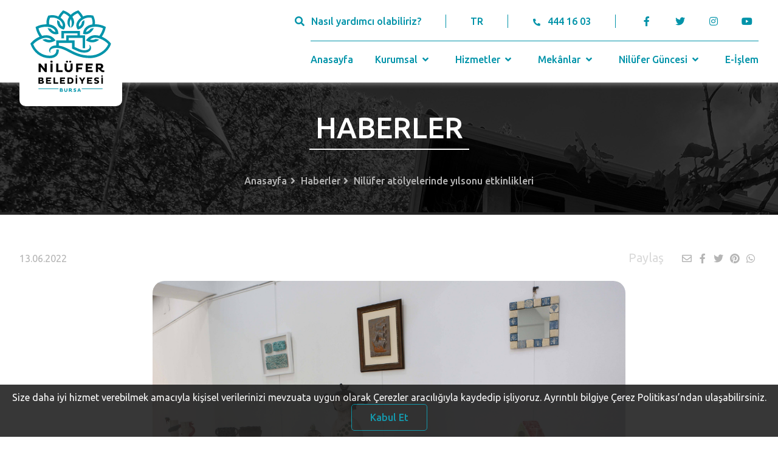

--- FILE ---
content_type: application/javascript
request_url: https://www.nilufer.bel.tr/assets/js/custom.js
body_size: 351
content:
$(document).ready(function () {
  // Headline Search
  $("#header-search").click(function () {
    $("header").removeClass("type-2");
    $("#search-modal").modal("show");
  });

  // Modal Search İnput
  /*$("#modal-search-input")[0].addEventListener("input", function () {
    if (this.value.length > 0) {
      $("#search-modal .search-results").addClass("active");
      $("#search-modal .popular-words").addClass("hide");
    } else {
      $("#search-modal .search-results").removeClass("active");
      $("#search-modal .popular-words").removeClass("hide");
    }
  });*/

  $(".ui.accordion").accordion();

  // Mobile Navbar
  $(".target-burger").click(function () {
    $(this).toggleClass("toggled");
    $(".mobile-navbar .main-nav").toggleClass("toggled");
  });
  $(".ui.dropdown").dropdown();

  if ($("[data-lightbox='gallery']").length > 0) {
    lightbox.option({
      alwaysShowNavOnTouchDevices: true,
      disableScrolling: true,
      wrapAround: true,
    });
  }
});


--- FILE ---
content_type: application/javascript
request_url: https://www.nilufer.bel.tr/assets/cookie/index.js
body_size: 84
content:

// callback 

var cookieWarnCallback = function (accepted) {

    var message = 'I am a callback, cookies accepted: ' + (accepted ? 'TRUE' : 'FALSE');

    //document.getElementById('output').innerHTML = message;
    //console.log(message);

};